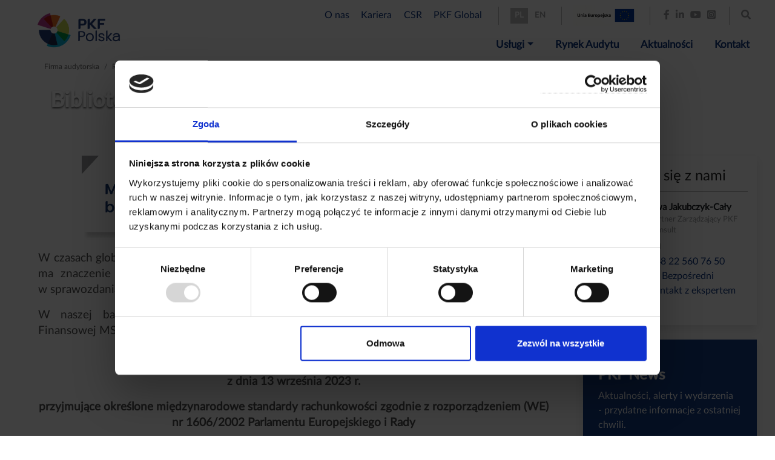

--- FILE ---
content_type: text/html; charset=UTF-8
request_url: https://www.pkfpolska.pl/biblioteka-msr-mssf-3333
body_size: 9401
content:
<!DOCTYPE html>
<html lang="pl">
<head>
            <title>Biblioteka MSR/MSSF - PKF Polska</title>
    
            <meta name="description" content="PKF Polska to wiodąca firma audytorska. Świadczymy usługi w zakresie  audytu, podatków, rachunkowości, konsultingu i szkoleń. Posiadamy biura w Warszawie, Opolu, Gdańsku, Poznaniu, Katowicach, Łodzi, Wrocławiu, Lublinie i Zielonej Górze." />
    
            <meta name="keywords" content="audyt, podatki, konsulting, new connect, rachunkowość, szkolenia, biegli rewidenci, firma audytorska, doradztwo podatkowe, ipo, due diligence, audyt prawno-podatkowy, fuzje i przejęcia, doradztwo strategiczne, księgowość, kadry i płace, seminaria, konferencje" />
    
    <meta charset="utf-8">
    <meta name="viewport" content="width=device-width, initial-scale=1, shrink-to-fit=no, user-scalable=no">
    <link rel="stylesheet" href="/css/styles-202510310045.css">
    <link rel="stylesheet" type="text/css" href="/legacy/jquery.css.map/cssmap-poland/cssmap-poland.css" media="screen" />

    
    <link rel="manifest" href="/manifest.webmanifest">

    <link rel="icon" type="image/x-icon" href="https://www.pkfpolska.pl/favicon.ico">
    <link rel="icon" type="image/svg+xml" href="https://www.pkfpolska.pl/favicon.svg">

    <link rel="icon" type="image/png" sizes="16x16" href="https://www.pkfpolska.pl/favicon-16x16.png">
    <link rel="icon" type="image/png" sizes="32x32" href="https://www.pkfpolska.pl/favicon-32x32.png">
    <link rel="icon" type="image/png" sizes="48x48" href="https://www.pkfpolska.pl/favicon-48x48.png">
    <link rel="icon" type="image/png" sizes="96x96" href="https://www.pkfpolska.pl/favicon-96x96.png">
    <link rel="icon" type="image/png" sizes="128x128" href="https://www.pkfpolska.pl/favicon-128x128.png">
    <link rel="icon" type="image/png" sizes="180x180" href="https://www.pkfpolska.pl/favicon-180x180.png">
    <link rel="icon" type="image/png" sizes="192x192" href="https://www.pkfpolska.pl/favicon-192x192.png">
    <link rel="icon" type="image/png" sizes="256x256" href="https://www.pkfpolska.pl/favicon-256x256.png">
    <link rel="icon" type="image/png" sizes="512x512" href="https://www.pkfpolska.pl/favicon-512x512.png">

    <link rel="apple-touch-icon" sizes="180x180" href="/apple-touch-icon.png">


      <script src="https://code.jquery.com/jquery-1.12.4.min.js" integrity="sha256-ZosEbRLbNQzLpnKIkEdrPv7lOy9C27hHQ+Xp8a4MxAQ=" crossorigin="anonymous"></script>

    <script type="text/javascript" src="/legacy/jquery.css.map/jquery.cssmap.min.js"></script>

    <!-- Google Tag Manager -->
    <script>(function(w,d,s,l,i){w[l]=w[l]||[];w[l].push({'gtm.start':
          new Date().getTime(),event:'gtm.js'});var f=d.getElementsByTagName(s)[0],
        j=d.createElement(s),dl=l!='dataLayer'?'&l='+l:'';j.async=true;j.src=
        'https://www.googletagmanager.com/gtm.js?id='+i+dl;f.parentNode.insertBefore(j,f);
      })(window,document,'script','dataLayer','GTM-TJ7S7N');</script>
    <!-- End Google Tag Manager -->
</head>
<body>
<!-- Google Tag Manager (noscript) -->
<noscript><iframe src="https://www.googletagmanager.com/ns.html?id=GTM-TJ7S7N" height="0" width="0" style="display:none;visibility:hidden"></iframe></noscript>
<!-- End Google Tag Manager (noscript) -->
<div class="container">
    <section class="main-navigation-bar sticky-top">
    <a class="logo" href="/">
        <img src="/assets/images/logo-pl.png" />
    </a>
    <div class="row pt-2">
        <div class="col-xs-12">
            <nav class="navigation navigation--standard d-block d-xl-inline-block d-none d-md-block d-xl-inline-block">
                                    <a href="/firma-doradcza-pkf-o-nas-785">O nas</a>
                                    <a href="/kariera-5">Kariera</a>
                                    <a href="/csr-1957">CSR</a>
                                    <a href="/pkf-global-199">PKF Global</a>
                            </nav>
            <div class="separator d-none d-xl-inline-block"></div>
            <div class="d-block d-lg-inline-block mt-4 mt-xl-0">
                <nav class="navigation navigation--grey-block">
                    <a href="https://www.pkfpolska.pl" class="active">PL</a>
                    <a href="https://en.pkfpolska.pl" >EN</a>
                </nav>
                <div class="separator d-none d-xl-inline-block"></div>
                <div class="d-inline-block">
                  <a href="https://www.pkfpolska.pl/projekt-dofinansowany-funduszy-europejskich-5508"><img src="/assets/images/eu-logo-pl.jpg" alt="" style="width: auto; height: 35px;"/></a>
                </div>
                <div class="separator d-none d-xl-inline-block"></div>

                <nav class="navigation navigation--social-media-icons d-none d-md-inline-block">
                    <a href="https://www.facebook.com/PKFConsult" class="fab fa-facebook-f"></a>
                    <a href="https://www.linkedin.com/company/pkf-consult/" class="fab fa-linkedin-in"></a>
                    <a href="https://www.youtube.com/channel/UCaZf3Pig3mu4GXCT35JLNBw" class="fab fa-youtube"></a>
                    <a href="https://www.instagram.com/pkfpolska/?hl=pl" class="fab fa-instagram-square"></a>
                </nav>
                <div class="separator d-none d-xl-inline-block"></div>
                <div class="d-inline-block navigation--search-box">
                    <i class="fa fa-search"></i>
                    <input type="text" placeholder="Wpisz szukaną frazę" />
                </div>
            </div>
        </div>
    </div>
    <nav class="main-menu navbar navbar-expand-lg">
        <div class="container-fluid">
            <a class="navbar-brand" href="/"></a>
            <button class="navbar-toggler" type="button" data-bs-toggle="collapse" data-bs-target="#main_nav"  aria-expanded="false" aria-label="Toggle navigation">
                <span class="fa fa-bars"></span>
            </button>
            <div class="collapse navbar-collapse" id="main_nav">
                <ul class="navbar-nav ms-auto">
                                                                        <li class="nav-item dropdown has-megamenu">
                                <a class="nav-link dropdown-toggle" href="/uslugi-3665" data-bs-toggle="dropdown">Usługi</a>
                                <div class="dropdown-menu megamenu" role="menu">
                                    <div class="row">
                                        <div class="col business-line-main-level-container">
                                            <nav class="business-line-main-level-container__h1">
                                                                                                    <a href="/audyt-8" class="" data-main-service-id="8">Audyt</a>
                                                                                                    <a href="/ceny-transferowe-62" class="" data-main-service-id="62">Ceny transferowe</a>
                                                                                                    <a href="/esg-5749" class="" data-main-service-id="5749">ESG</a>
                                                                                                    <a href="/konsulting-10" class="" data-main-service-id="10">Konsulting</a>
                                                                                                    <a href="/podatki-9" class="" data-main-service-id="9">Podatki</a>
                                                                                                    <a href="/outsourcing-finansowo-ksiegowy-11" class="" data-main-service-id="11">Outsourcing finansowo-księgowy</a>
                                                                                                    <a href="/rynek-kapitalowy-12" class="" data-main-service-id="12">Rynek kapitałowy</a>
                                                                                                    <a href="/szkolenia-6383" class="" data-main-service-id="6383">Szkolenia</a>
                                                                                                    <a href="/cyberbezpieczenstwo-5887" class="" data-main-service-id="5887">Cyberbezpieczeństwo</a>
                                                                                                    <a href="/fundacja-rodzinna-5604" class="" data-main-service-id="5604">Fundacja rodzinna</a>
                                                                                            </nav>
                                            <div class="horizontal-separator"></div>
                                            <div class="h6">Polecane:</div>
                                            <nav class="business-line-main-level-container__h2">
                                                                                                    <a href="/usluga-sporzadzania-e-sprawozdania-finansowego-4491">Usługa sporządzania e-sprawozdania finansowego</a>
                                                                                                    <a href="/startup-–-zaloz-i-rozwijaj-firme-pkf-4765">Startup – załóż i rozwijaj firmę z PKF</a>
                                                                                                    <a href="/polska-strefa-inwestycji-4901">Polska Strefa Inwestycji</a>
                                                                                                    <a href="/e-sprawozdanie-finansowe-mitsoft-4482">E-sprawozdanie finansowe MitSoft</a>
                                                                                            </nav>
                                        </div>
                                        <div class="col standard-navigation-column d-none d-md-block">
                                            <div class="d-none" data-main-service-submenu-id="0" style="">
                                                <div class="row">
                                                                                                          <div class="col-sm-6 col-lg-3">
                                                        <a href="/fundacja-rodzinna-5604" class="business-line-tile business-line-tile--image-background">
                                                          <div class="business-line-tile__content">
                                                            <div class="h3">Fundacja rodzinna</div>
                                                              <p>&nbsp;</p>
                                                          </div>
                                                          <div class="business-line-tile__bg-container" style="background-image: url('https://dynamic-content.pkfpolska.pl/file_public/get_file_content/pkfpl/12229/w-800/image.png');"></div>
                                                        </a>
                                                      </div>
                                                                                                          <div class="col-sm-6 col-lg-3">
                                                        <a href="/audyt-8" class="business-line-tile business-line-tile--image-background">
                                                          <div class="business-line-tile__content">
                                                            <div class="h3">Audyt</div>
                                                              <p>&nbsp;</p>
                                                          </div>
                                                          <div class="business-line-tile__bg-container" style="background-image: url('https://dynamic-content.pkfpolska.pl/file_public/get_file_content/pkfpl/12227/w-800/image.png');"></div>
                                                        </a>
                                                      </div>
                                                                                                          <div class="col-sm-6 col-lg-3">
                                                        <a href="/podatki-9" class="business-line-tile business-line-tile--image-background">
                                                          <div class="business-line-tile__content">
                                                            <div class="h3">Podatki</div>
                                                              <p>&nbsp;</p>
                                                          </div>
                                                          <div class="business-line-tile__bg-container" style="background-image: url('https://dynamic-content.pkfpolska.pl/file_public/get_file_content/pkfpl/12191/w-800/image.png');"></div>
                                                        </a>
                                                      </div>
                                                                                                          <div class="col-sm-6 col-lg-3">
                                                        <a href="/konsulting-10" class="business-line-tile business-line-tile--image-background">
                                                          <div class="business-line-tile__content">
                                                            <div class="h3">Konsulting</div>
                                                              <p>&nbsp;</p>
                                                          </div>
                                                          <div class="business-line-tile__bg-container" style="background-image: url('https://dynamic-content.pkfpolska.pl/file_public/get_file_content/pkfpl/12005/w-800/image.jpg');"></div>
                                                        </a>
                                                      </div>
                                                                                                          <div class="col-sm-6 col-lg-3">
                                                        <a href="/outsourcing-finansowo-ksiegowy-11" class="business-line-tile business-line-tile--image-background">
                                                          <div class="business-line-tile__content">
                                                            <div class="h3">Outsourcing finansowo-księgowy</div>
                                                              <p>&nbsp;</p>
                                                          </div>
                                                          <div class="business-line-tile__bg-container" style="background-image: url('https://dynamic-content.pkfpolska.pl/file_public/get_file_content/pkfpl/11875/w-800/image.jpg');"></div>
                                                        </a>
                                                      </div>
                                                                                                          <div class="col-sm-6 col-lg-3">
                                                        <a href="/rynek-kapitalowy-12" class="business-line-tile business-line-tile--image-background">
                                                          <div class="business-line-tile__content">
                                                            <div class="h3">Rynek kapitałowy</div>
                                                              <p style="text-align: justify;">&nbsp;</p>
                                                          </div>
                                                          <div class="business-line-tile__bg-container" style="background-image: url('https://dynamic-content.pkfpolska.pl/file_public/get_file_content/pkfpl/11237/w-800/image.png');"></div>
                                                        </a>
                                                      </div>
                                                                                                          <div class="col-sm-6 col-lg-3">
                                                        <a href="/szkolenia-6383" class="business-line-tile business-line-tile--image-background">
                                                          <div class="business-line-tile__content">
                                                            <div class="h3">Szkolenia</div>
                                                              <p>&nbsp;</p>
                                                          </div>
                                                          <div class="business-line-tile__bg-container" style="background-image: url('https://dynamic-content.pkfpolska.pl/file_public/get_file_content/pkfpl/11944/w-800/image.png');"></div>
                                                        </a>
                                                      </div>
                                                                                                          <div class="col-sm-6 col-lg-3">
                                                        <a href="/ceny-transferowe-62" class="business-line-tile business-line-tile--image-background">
                                                          <div class="business-line-tile__content">
                                                            <div class="h3">Ceny transferowe</div>
                                                              <p>&nbsp;</p>
                                                          </div>
                                                          <div class="business-line-tile__bg-container" style="background-image: url('https://dynamic-content.pkfpolska.pl/file_public/get_file_content/pkfpl/11704/w-800/image.png');"></div>
                                                        </a>
                                                      </div>
                                                                                                          <div class="col-sm-6 col-lg-3">
                                                        <a href="/esg-5749" class="business-line-tile business-line-tile--image-background">
                                                          <div class="business-line-tile__content">
                                                            <div class="h3">ESG</div>
                                                              <p>&nbsp;</p>
                                                          </div>
                                                          <div class="business-line-tile__bg-container" style="background-image: url('https://dynamic-content.pkfpolska.pl/file_public/get_file_content/pkfpl/11562/w-800/image.png');"></div>
                                                        </a>
                                                      </div>
                                                                                                          <div class="col-sm-6 col-lg-3">
                                                        <a href="/cyberbezpieczenstwo-5887" class="business-line-tile business-line-tile--image-background">
                                                          <div class="business-line-tile__content">
                                                            <div class="h3">Cyberbezpieczeństwo</div>
                                                              <p>&nbsp;</p>
                                                          </div>
                                                          <div class="business-line-tile__bg-container" style="background-image: url('https://dynamic-content.pkfpolska.pl/file_public/get_file_content/pkfpl/11721/w-800/image.png');"></div>
                                                        </a>
                                                      </div>
                                                                                                    </div>
                                            </div>
                                                                                            <div class="d-none" data-main-service-submenu-id="8">
                                                    <div class="mb-3 h4"><a href="/audyt-8" class="pkf-button pkf-button--icon-arrow-right">Audyt</a></div>
                                                                                                    </div>
                                                                                            <div class="d-none" data-main-service-submenu-id="62">
                                                    <div class="mb-3 h4"><a href="/ceny-transferowe-62" class="pkf-button pkf-button--icon-arrow-right">Ceny transferowe</a></div>
                                                                                                    </div>
                                                                                            <div class="d-none" data-main-service-submenu-id="5749">
                                                    <div class="mb-3 h4"><a href="/esg-5749" class="pkf-button pkf-button--icon-arrow-right">ESG</a></div>
                                                                                                    </div>
                                                                                            <div class="d-none" data-main-service-submenu-id="10">
                                                    <div class="mb-3 h4"><a href="/konsulting-10" class="pkf-button pkf-button--icon-arrow-right">Konsulting</a></div>
                                                                                                        <nav>
                                                        <div class="row">
                                                            <div class="col-lg-12 col-xl-6">
                                                                                                                                                                                                                                                              </div>
                                                            <div class="col-xs-12 col-lg-6">
                                                                                                                                                                                                                                                              </div>
                                                        </div>
                                                    </nav>
                                                                                                    </div>
                                                                                            <div class="d-none" data-main-service-submenu-id="9">
                                                    <div class="mb-3 h4"><a href="/podatki-9" class="pkf-button pkf-button--icon-arrow-right">Podatki</a></div>
                                                                                                        <nav>
                                                        <div class="row">
                                                            <div class="col-lg-12 col-xl-6">
                                                                                                                                                                                                                                                                                                                                                                                                            <li><a class="dropdown-item" href="/ceny-transferowe-62">Ceny transferowe</a></li>
                                                                                                                                                                                              </div>
                                                            <div class="col-xs-12 col-lg-6">
                                                                                                                                                                                                                                                                                                                                                                                                    </div>
                                                        </div>
                                                    </nav>
                                                                                                    </div>
                                                                                            <div class="d-none" data-main-service-submenu-id="11">
                                                    <div class="mb-3 h4"><a href="/outsourcing-finansowo-ksiegowy-11" class="pkf-button pkf-button--icon-arrow-right">Outsourcing finansowo-księgowy</a></div>
                                                                                                    </div>
                                                                                            <div class="d-none" data-main-service-submenu-id="12">
                                                    <div class="mb-3 h4"><a href="/rynek-kapitalowy-12" class="pkf-button pkf-button--icon-arrow-right">Rynek kapitałowy</a></div>
                                                                                                        <nav>
                                                        <div class="row">
                                                            <div class="col-lg-12 col-xl-6">
                                                                                                                                                                                                                                                                                                                                                                                                                                                                                                                                                      <li><a class="dropdown-item" href="/proces-pozyskiwania-kapitalu-3487">Proces pozyskiwania kapitału</a></li>
                                                                                                                                                                                                                                                                                                                                            <li><a class="dropdown-item" href="/relacje-inwestorskie-3501">Relacje inwestorskie</a></li>
                                                                                                                                                                                                                                                                                                                                            <li><a class="dropdown-item" href="/public-relations-3502">Public Relations</a></li>
                                                                                                                                                                                              </div>
                                                            <div class="col-xs-12 col-lg-6">
                                                                                                                                                                                                                                                                          <li><a class="dropdown-item" href="/uslugi-doradcze-dla-jzp-wspolpraca-audytorem-3958">Usługi doradcze dla JZP - współpraca z audytorem</a></li>
                                                                                                                                                                                                                                                                                                                                            <li><a class="dropdown-item" href="/vademecum-ipo-3489">Vademecum IPO</a></li>
                                                                                                                                                                                                                                                                                                                                                                                                                                                                                                                                                                                                                </div>
                                                        </div>
                                                    </nav>
                                                                                                    </div>
                                                                                            <div class="d-none" data-main-service-submenu-id="6383">
                                                    <div class="mb-3 h4"><a href="/szkolenia-6383" class="pkf-button pkf-button--icon-arrow-right">Szkolenia</a></div>
                                                                                                    </div>
                                                                                            <div class="d-none" data-main-service-submenu-id="5887">
                                                    <div class="mb-3 h4"><a href="/cyberbezpieczenstwo-5887" class="pkf-button pkf-button--icon-arrow-right">Cyberbezpieczeństwo</a></div>
                                                                                                    </div>
                                                                                            <div class="d-none" data-main-service-submenu-id="5604">
                                                    <div class="mb-3 h4"><a href="/fundacja-rodzinna-5604" class="pkf-button pkf-button--icon-arrow-right">Fundacja rodzinna</a></div>
                                                                                                    </div>
                                                                                    </div>
                                        <div class="col expert-column">
                                                                                                                                                                                                                                                                                                                                                                                                                                                                                                                                                                                                                                                                                                                                                                                                                                <div class="expert-contact-tile expert-contact-tile--no-decoration expert-contact-tile--no-header d-none" data-main-service-contact-person-id="12">
                                                            <div class="h5">Skontaktuj się</div>
                                                            <div class="expert-contact-tile__content">
                                                                                                                                    <img src="https://dynamic-content.pkfpolska.pl/file_public/get_file_content/pkfpl/10220/w-240/image.jpg" alt="Ewa Jakubczyk-Cały" class="stacked large" />
                                                                                                                                <div class="h6">Ewa Jakubczyk-Cały</div>
                                                                <span class="position">Partner Zarządzający PKF Consult</span>
                                                                                                                                    <span class="social-media"><a href="https://www.linkedin.com/in/ewajakubczykcaly/"><i class="fab fa-linkedin-in"></i></a></span>
                                                                                                                                <span class="phone"><a href="tel:+48 22 560 76 50">+48 22 560 76 50</a></span>
                                                                <span class="email"><i class="fa fa-envelope"></i> <a href="#">e-mail</a></span>
                                                            </div>
                                                        </div>
                                                                                                                                                                                                                                                                                                                                                                                                                                                                                                    </div>
                                    </div>
                                </div>
                            </li>
                                                                                                <li class="nav-item active"> <a class="nav-link" href="/rynek-audytu-3327">Rynek audytu</a> </li>
                                                                                                <li class="nav-item active"> <a class="nav-link" href="/aktualnosci-2406">Aktualności</a> </li>
                                                                                                <li class="nav-item active"> <a class="nav-link" href="https://www.pkfpolska.pl/formularz-kontaktowy-806">Kontakt</a> </li>
                                                                                        <li class="nav-item active d-md-none d-sm-inline-block"><a class="nav-link" href="/kariera-5">Kariera</a> </li>
                                    </ul>
            </div>
        </div>
    </nav>
  <div id="megamenu-cover" class="hidden"></div>
</section>
    <section class="page-banner page-banner--small mb-5">
    <nav>
    <ol class="breadcrumb breadcrumb--light-bg breadcrumb--sticky-bottom" xmlns:v="http://rdf.data-vocabulary.org/#">
        <li class="breadcrumb-item"><a href="/">Firma audytorska</a></li>
                                                                                                                                            <li class="breadcrumb-item " typeof="v:Breadcrumb">
                  <a href="/rynek-audytu-3327" rel="v:url" property="v:title">                    Rynek audytu                    </a>                </li>
                                                                            <li class="breadcrumb-item active" typeof="v:Breadcrumb">
                                      Biblioteka MSR/MSSF                                    </li>
                        </ol>
</nav>
    <div class="page-banner__slide" style="background-image: url('https://dynamic-content.pkfpolska.pl/file_public/get_file_content/pkfpl/11290/image.png');">
        <div class="page-banner__slide__cover  ">
            <div>
                                <h1>Biblioteka MSR/MSSF</h1>
                            </div>
        </div>
    </div>
</section>
    <section class="section-main-content mb-5">
        <div class="row">
          <div class="col-12 main-content">
                        </div>
        </div>
        <div class="row">
            <div class="col-xl-9 col-lg-12 col-md-12 col-sm-12 main-content">
                <p style="text-align: center;"><a href="https://www.pkfpolska.pl/msr-mssf-%E2%80%93-obowiazujace-od-3-grudnia-2024-biezacy-stan-prawny-6240"><img alt="" src="https://static-content.pkfpolska.pl/pliki/sorry%20to%20to.png" style="width: 700px; height: 141px;" /></a></p>

<p style="text-align: justify;">W czasach globalizacji, rynk&oacute;w regulowanych oraz instytucji finansowych ujednolicenie standard&oacute;w ma znaczenie dla stosowania jednolitych zasad i por&oacute;wnywalności informacji przestawionych w sprawozdaniach finansowych sporządzonych przez r&oacute;żne podmioty.</p>

<p style="text-align: justify;">W naszej bazie znajdą Państwo aktualne Międzynarodowe Standardy Sprawozdawczości Finansowej MSR/MSSF*.</p>

<p style="text-align: justify;">&nbsp;</p>

<p align="center"><strong>ROZPORZĄDZENIE KOMISJI (UE) 2023/1803</strong></p>

<p align="center"><strong>z dnia 13 września 2023 r.&nbsp; </strong></p>

<p align="center"><strong>przyjmujące określone międzynarodowe standardy rachunkowości zgodnie z rozporządzeniem (WE) nr 1606/2002 Parlamentu Europejskiego i Rady</strong></p>

<p align="center"><strong>(Tekst mający znaczenie dla EOG)</strong></p>

<p style="text-align: center;">&nbsp;</p>

<p style="text-align: justify;"><em>* Powielanie dozwolone w obrębie Europejskiego Obszaru Gospodarczego. Wszystkie istniejące prawa są zastrzeżone poza EOG, z wyjątkiem prawa do powielania na użytek własny lub w innych uczciwych celach. Więcej informacji można uzyskać na stronie RMSR <a href="http://www.ifrs.org/">www.ifrs.org</a></em></p>
                <div style="clear: both;"></div>
                
                                
                                
                                                                    <div class="quick-contact-form-tile mt-5 mb-5 mb-xl-0">
        <div class="loader"></div>
        <div class="quick-contact-form-tile--content">
            <h4>Szybki kontakt</h4>
            <form action="#">
                <input type="hidden" name="form_id" value="4309" />
                <input type="hidden" name="mail_generated_pin" value="" />
                <input type="hidden" name="try_send_generated_mail" value="yes" />
                <input type="hidden" name="original_url" value="/biblioteka-msr-mssf-3333" />

                <div class="quick-contact-form-tile--steps-container combined">
                    <div class="step step--combined" data-step-id="1">
                        <p>W razie jakichkolwiek pytań lub wątpliwości - skontaktuj się z nami. Odpiszemy lub oddzwonimy po zapoznaniu się z treścią formularza.</p>
                        <input class="form-control form-control-lg" type="text" name="input_4315" placeholder="Imię i nazwisko *" required />
                        <input class="form-control form-control-lg" type="text" name="input_4313" placeholder="Firma *" required />
                        <input class="form-control form-control-lg" type="hidden" name="input_4314" placeholder="Stanowisko" />
                    </div>
                    <div class="step step--combined" data-step-id="2">
                        <textarea class="form-control form-control-lg" name="input_4311" rows="5" placeholder="Twoje uwagi lub pytania *" required></textarea>
                    </div>
                    <div class="step step--combined" data-step-id="3">
                        <input class="form-control form-control-lg" type="text" name="generated_mail_doi_mail" id="quick_contact_doi_mail" placeholder="Twój adres e-mail **" required />
                        <input class="form-control form-control-lg" type="text" name="generated_phone_number" id="quick_contact_doi_phone" placeholder="Twój numer telefonu **" />
                        <div style="margin: -5px 20px 30px 0; padding: 0 20px; font-size: 0.8em;">
                          <p class="small" style="margin:0; padding: 0;">** wypełnij przynajmniej jedno z pól oznaczonych gwiazdkami (**): adres e-mail lub numer telefonu. Dzięki temu będziemy mogli skontaktować się z Tobą w odpowiedzi na Twoją wiadomość.</p>
                        </div>
                        <div class="form-group mb-3">
                <label for="input_4310">Skąd dowiedzieli się Państwo o PKF? <sup>*</sup></label>
                <select class="form-control" name="input_4310" id="input_4310" required >
                	<option value="STATUS_NOT_SELECTED" >-- wybierz --</option><option value="z Internetu" >z Internetu</option><option value="z newslettera PKF" >z newslettera PKF</option><option value="z mediów" >z mediów</option><option value="z konferencji" >z konferencji</option><option value="z polecenia" >z polecenia</option><option value="z Social Media" >z Social Media</option><option value="z mailingu" >z mailingu</option><option value="z banerów w Internecie" >z banerów w Internecie</option><option value="inne źródło" >inne źródło</option><option value="jestem/byłem Klientem PKF" >jestem/byłem Klientem PKF</option><option value="z inicjatywy PKF" >z inicjatywy PKF</option>
                </select>
            </div>
                                                <p class="small">
                            Administratorem Pani / Pana danych osobowych, w zależności od przedmiotu zapytania ofertowego, będzie PKF Consult Sp. z o.o. Sp. k., PKF BPO Sadowska – Malczewska Sp. z o.o. Sp. k., PKF Tax&Legal Chamera Orczykowski Sp. k., PKF Advisory Sp. z o.o. lub Consult Sp. z o.o., wszystkie z siedzibą przy ul. Orzyckiej 6/1B, 02-695 Warszawa. Pani / Pana dane będą przetwarzane w celu obsługi skierowanego zapytania. Więcej informacji na temat przetwarzania danych osobowych, w tym o przysługujących Pani / Panu prawach oraz o danych kontaktowych Administratorów, znajduje się w naszej <a href="/pkf-consult-4926" target="_blank">Polityce Prywatności.</a>                        </p>
                        <div class="form-check">
                                                        <input type="checkbox" class="form-check-input" id="quick_contact_doi_right" name="right[]" value="DOI---&gt;&gt;&gt;7.0"  data-right-type="DOI">
                            <label class="form-check-label" for="quick_contact_doi_right"><p>Wyrażam zgodę na otrzymywanie od PKF Consult Sp. z o.o. Sp. k. komunikacji marketingowych obejmującej alerty prawne, publikacje merytoryczne, komunikaty prasowe, a także informującej o organizowanych przez Grupę wydarzeniach i eventach, promującej usługi oferowane przez PKF Consult Sp. z o.o. Sp. k., a także inne podmioty należące do Grupy PKF tj. PKF BPO Sadowska – Malczewska Sp. k.; PKF Tax & Legal Chamera Orczykowski Sp. k., PKF Advisory Sp. z o.o. oraz Consult Sp. z o.o. na podany przeze mnie adres poczty elektronicznej; Zgodę można wycofać w dowolnym czasie. Wycofanie zgody nie wpływa na zgodność z prawem przetwarzania dokonanego przed jej wycofaniem. Dla celów dowodowych Administrator prosi o wycofywanie zgody drogą pisemną na adres siedziby Spółki lub elektroniczną pod adres <a href="mailto:pkfconsult@pkfpolska.pl">pkfconsult@pkfpolska.pl</a>.</p><div class="doi-5-0-extended-content"><a href="#">więcej</a><p>Administratorem Pani / Pana danych osobowych jest PKF Consult sp. z o.o. sp. k., z siedzibą przy ul. Orzyckiej 6/1B, 02-695 Warszawa. Pani / Pana dane będą przetwarzane w celu kierowania do Pani / Pana treści marketingowych, w związku z wyrażoną przez Panią/Pana zgodą. Zgodę można wycofać w dowolnym czasie. Wycofanie zgody nie wpływa na zgodność z prawem przetwarzania dokonanego przed jej wycofaniem. Dla celów dowodowych Administrator prosi o wycofywanie zgody drogą pisemną na adres siedziby Spółki lub elektroniczną pod adres <a href="mailto:iod@pkfpolska.pl">iod@pkfpolska.pl</a>. Więcej informacji na temat przetwarzania danych osobowych, w tym o przysługujących Pani / Panu prawach oraz o danych kontaktowych Administratora, znajduje się w naszej <a href="https://www.pkfpolska.pl/privacy-policy" target="_blank">Polityce Prywatności</a>.</p></div></label>
                        </div>
                        <div class="row mt-3">
                            <div class="col-12 text-end">
                                <a href="#" class="pkf-button pkf-button--box-green pkf-button--text-color-white pkf-button--icon-arrow-right" data-action="next-step">
                                    Wyślij                                </a>
                            </div>
                        </div>
                    </div>
                </div>
            </form>
        </div>
        <!-- Modal -->
        <div class="modal fade" id="quick_contact_success_modal" tabindex="-1" role="dialog" style="color: #000;">
				<div class="modal-dialog modal-dialog-centered" role="document">
					<div class="modal-content">
						<div class="modal-header">
							<h5 class="modal-title">Twoja wiadomość została wysłana. Dziękujemy.</h5>
						</div>
						<div class="modal-footer">
							<button type="button" class="btn btn-secondary" data-bs-dismiss="modal">Zamknij</button>
						</div>
					</div>
				</div>
			</div>
		
			<div class="modal fade" id="quick_contact_error_modal" tabindex="-1" role="dialog" style="color: #000;">
				<div class="modal-dialog modal-dialog-centered" role="document">
					<div class="modal-content">
						<div class="modal-header">
							<h5 class="modal-title">Wystąpił błąd!</h5>
						</div>
						<div class="modal-body" style="color: #888;">
							Podczas wysyłania Twojej wiadomości wystąpił błąd. Proszę spróbować ponownie za chwilę, a jeśli problem nadal będzie występować prosimy o kontakt telefoniczny.
						</div>
						<div class="modal-footer">
							<button type="button" class="btn btn-secondary" data-bs-dismiss="modal">Zamknij</button>
						</div>
					</div>
				</div>
			</div>    </div>
                
            </div>
            <div class="col-xl-3 col-lg-12 right-column">
                        <div class="expert-contact-tile mb-4">
        <div class="h5">Skontaktuj się z nami</div>
                    <div class="expert-contact-tile__content">
                <div class="row">
                    <div class="col img-section">
                                                    <img src="https://dynamic-content.pkfpolska.pl/file_public/get_file_content/pkfpl/10220/w-160/image.jpg" alt="Ewa Jakubczyk-Cały" />
                                            </div>
                    <div class="col contact-details-section">
                        <div class="h6">Ewa Jakubczyk-Cały</div>
                        <span class="position">Partner Zarządzający PKF Consult</span>
                                                    <span class="social-media"><a href="https://www.linkedin.com/in/ewajakubczykcaly/"><i class="fab fa-linkedin-in"></i></a></span>
                                                                            <span class="phone"><a href="tel:+48 22 560 76 50">+48 22 560 76 50</a></span>
                                                                            <span class="email"><i class="fa fa-envelope"></i> <a href="#" class="send-contact-person-message-button" data-contact-person-id="5147">Bezpośredni kontakt z ekspertem</a></span>
                                            </div>
                </div>
            </div>
            </div>
    <!-- Modal -->
    <div class="modal fade" id="contact_person_mail_modal" tabindex="-1" role="dialog">
        <div class="modal-dialog modal-dialog-centered modal-lg" role="document">
            <div class="modal-content">
                <div class="loader"></div>
                <div class="modal-header">
                    <h5 class="modal-title">Kontakt z ekspertem</h5>
                </div>
                <div class="modal-body">
                    <div class="container-fluid">
                        <form method="post" action="#">
                            <div class="row">
                                <div class="col-12 col-lg-8 order-last order-lg-first">
                                    <input type="hidden" name="user_pin" value="" />
                                    <input type="hidden" name="form_type" value="issue-2601" />
                                    <input type="hidden" name="user_person_id" value="0" />
                                    <input type="hidden" name="url" id="url" value="/biblioteka-msr-mssf-3333" />
                                    <div>
                                        <div class="form-group mb-3">
                                            <label for="contact_person_user_mail">Twój adres e-mail <sup>**</sup></label>
                                            <input type="text" class="form-control" name="user_mail" id="contact_person_user_mail" placeholder="">
                                        </div>
                                        <div class="form-group mb-3">
                                            <label for="contact_person_user_phone">Twój numer telefonu <sup>**</sup></label>
                                            <input type="text" class="form-control" name="user_phone" id="contact_person_user_phone" placeholder="">
                                        </div>
                                        <div class="form-group mb-3">
                                            <label for="contact_person_user_message">Twoja wiadomość <sup>*</sup></label>
                                            <textarea class="form-control" name="user_message" id="contact_person_user_message" rows="3"></textarea>
                                        </div>
                                    </div>
                                </div>
                                <div class="col-12 col-lg-4 order-first order-lg-last contact-person-tile-target"></div>
                            </div>
                            <div class="mb-4 mt-4 small">
                                <sup>*</sup> pola obowiązkowe do uzupełnienia<br />
                                <sup>**</sup> telefon lub adres e-mail - wymagane jedno z dwóch pól                            </div>
                            <div class="row">
                                <div class="col-12">
                                    <div class="form-check small">
                                                                                <input type="checkbox" class="form-check-input" id="mail_doi_right" name="right[]" value="DOI---&gt;&gt;&gt;7.0"  data-right-type="DOI">
                                        <label class="form-check-label" for="mail_doi_right"><p>Wyrażam zgodę na otrzymywanie od PKF Consult Sp. z o.o. Sp. k. komunikacji marketingowych obejmującej alerty prawne, publikacje merytoryczne, komunikaty prasowe, a także informującej o organizowanych przez Grupę wydarzeniach i eventach, promującej usługi oferowane przez PKF Consult Sp. z o.o. Sp. k., a także inne podmioty należące do Grupy PKF tj. PKF BPO Sadowska – Malczewska Sp. k.; PKF Tax & Legal Chamera Orczykowski Sp. k., PKF Advisory Sp. z o.o. oraz Consult Sp. z o.o. na podany przeze mnie adres poczty elektronicznej; Zgodę można wycofać w dowolnym czasie. Wycofanie zgody nie wpływa na zgodność z prawem przetwarzania dokonanego przed jej wycofaniem. Dla celów dowodowych Administrator prosi o wycofywanie zgody drogą pisemną na adres siedziby Spółki lub elektroniczną pod adres <a href="mailto:pkfconsult@pkfpolska.pl">pkfconsult@pkfpolska.pl</a>.</p><div class="doi-5-0-extended-content"><a href="#">więcej</a><p>Administratorem Pani / Pana danych osobowych jest PKF Consult sp. z o.o. sp. k., z siedzibą przy ul. Orzyckiej 6/1B, 02-695 Warszawa. Pani / Pana dane będą przetwarzane w celu kierowania do Pani / Pana treści marketingowych, w związku z wyrażoną przez Panią/Pana zgodą. Zgodę można wycofać w dowolnym czasie. Wycofanie zgody nie wpływa na zgodność z prawem przetwarzania dokonanego przed jej wycofaniem. Dla celów dowodowych Administrator prosi o wycofywanie zgody drogą pisemną na adres siedziby Spółki lub elektroniczną pod adres <a href="mailto:iod@pkfpolska.pl">iod@pkfpolska.pl</a>. Więcej informacji na temat przetwarzania danych osobowych, w tym o przysługujących Pani / Panu prawach oraz o danych kontaktowych Administratora, znajduje się w naszej <a href="https://www.pkfpolska.pl/privacy-policy" target="_blank">Polityce Prywatności</a>.</p></div></label>
                                    </div>
                                </div>
                            </div>
                        </form>
                    </div>
                </div>
                <div class="modal-footer">
                    <a href="#" data-bs-dismiss="modal" class="me-3">Zamknij</a>
                    <a href="#" class="pkf-button pkf-button--box-blue pkf-button--text-color-white pkf-button--icon-arrow-right submit-button">Wyślij</a>
                </div>
            </div>
        </div>
    </div>
    <div class="modal fade" id="contact_person_success_modal" tabindex="-1" role="dialog">
        <div class="modal-dialog modal-dialog-centered" role="document">
            <div class="modal-content">
                <div class="modal-header">
                    <h5 class="modal-title">Twoja wiadomość została wysłana. Dziękujemy.</h5>
                </div>
                <div class="modal-footer">
                    <button type="button" class="btn btn-secondary" data-bs-dismiss="modal">Zamknij</button>
                </div>
            </div>
        </div>
    </div>

    <div class="modal fade" id="contact_person_error_modal" tabindex="-1" role="dialog">
        <div class="modal-dialog modal-dialog-centered" role="document">
            <div class="modal-content">
                <div class="modal-header">
                    <h5 class="modal-title">Wystąpił błąd!</h5>
                </div>
                <div class="modal-body">
                    Podczas wysyłania Twojej wiadomości wystąpił błąd. Proszę spróbować ponownie za chwilę, a jeśli problem nadal będzie występować prosimy o kontakt telefoniczny.                </div>
                <div class="modal-footer">
                    <button type="button" class="btn btn-secondary" data-action="close-contact-person-error-modal">Zamknij</button>
                </div>
            </div>
        </div>
    </div>
                                                                <div class="pkf-news-tile pkf-news-tile--in-column">
    <div class="loader"></div>
    <div class="news-tile__content">
        <h4>PKF News</h4>
        <div class="status-page" data-status="pending">
            <p>Aktualności, alerty i wydarzenia - przydatne informacje z ostatniej chwili.</p>
            <div class="input-group input-group-lg mb-3">
                <input type="text" class="form-control pkf-news-mail-field" placeholder="Twój adres e-mail">
                <div class="input-group-addon">
                    <button class="btn btn-lg" type="button"><i class="fa fa-angle-right fa-fw"></i></button>
                </div>
            </div>
            <div class="error-label"></div>
                                    <p class="small">
                Wypełnienie pola oznacza wyrażenie zgody na otrzymywanie komunikacji marketingowej. Administratorem danych jest PKF Consult Sp. z o.o. Sp. k. <a href="#" onclick="$('#pkf-news-tile-extended-rodo-information'). show(); $(this).remove(); return false;">... więcej</a>
            </p>
            <p class="small" style="display: none;" id="pkf-news-tile-extended-rodo-information">
                Dane będą przetwarzane w celu kierowania komunikacji marketingowej promującej usługi podmiotów z Grupy PKF Consult. Więcej informacji na temat przetwarzania danych osobowych, w tym przysługujących Pani/Panu prawach oraz dane kontaktowe Administratora znajduje się <a href="/pkf-consult-4926" target="_blank">tutaj</a>            </p>
        </div>
        <div class="status-page" data-status="success">
            <p>Dziękujemy za zaufanie! Twój adres został zapisany w naszej bazie danych.</p>
        </div>
    </div>
</div>
                                                            </div>
        </div>
    </section>

</div>
<div class="container" style="max-width: 100%;">
    <section class="footer">
        <div class="footer__line-one">
        <div style="max-width: 1800px; padding: 0 30px; margin: 0 auto;">
          <div class="row">
            <div class="col-12 col-lg-9 mb-4 footer__line-one__menu">
                <div class="row">
                    <nav>
                                                                                    <a href="/firma-doradcza-pkf-o-nas-785">O nas</a>
                                                            <a href="/kariera-5">Kariera</a>
                                                            <a href="/csr-1957">CSR</a>
                                                            <a href="/pkf-global-199">PKF Global</a>
                                                                        </nav>
                </div>
                <div class="row">
                    <nav class="mt-3">
                                                                                    <a href="/uslugi-3665">Usługi</a>
                                                            <a href="/rynek-audytu-3327">Rynek audytu</a>
                                                            <a href="/aktualnosci-2406">Aktualności</a>
                                                            <a href="https://www.pkfpolska.pl/formularz-kontaktowy-806">Kontakt</a>
                                                                            <a href="/none-"></a>
                        <a href="https://report.pkfpolska.pl/#/">Dla sygnalistów</a>                    </nav>
                </div>
            </div>
            <div class="col-12 col-lg-3 footer__line-one__social">
                <nav class="navigation navigation--social-media-icons navigation--color-white navigation--2x">
                    <a href="https://www.facebook.com/PKFConsult" class="fab fa-facebook-f"></a>
                    <a href="https://www.linkedin.com/company/pkf-consult/" class="fab fa-linkedin-in"></a>
                    <a href="https://www.youtube.com/channel/UCaZf3Pig3mu4GXCT35JLNBw" class="fab fa-youtube"></a>
                    <a href="https://www.instagram.com/pkfpolska/?hl=pl" class="fab fa-instagram-square"></a>
                </nav>
            </div>
          </div>
        </div>
    </div>
    <div class="footer__line-two">
      <div class="footer__line-two__pkf">
        <div style="max-width: 1800px; padding: 0 30px; margin: 0 auto;">
          <div class="row">
            <div class="col-12 col-md-6">
              <div class="row">
                <div class="col-12">
                  <img src="/assets/images/logo-white-pl.png" style="height: 30px; width: auto;" />
                  <span class="copyrights">copyrights &copy; 2026</span>
                </div>
              </div>
              <div class="row">
                <div class="col-12 logo-legal-disclaimer mt-3">
                    "PKF" i logo PKF są zastrzeżonymi znakami towarowymi wykorzystywanymi przez PKF International Limited oraz firmy członkowskie należące do sieci PKF Global. Nie mogą one być używane przez żadną osobę poza należycie licencjonowaną firmą członkowską sieci.                </div>
              </div>
            </div>
            <div class="d-none d-md-flex col-md-2"></div>
            <div class="col-12 col-md-4 footer__line-two__webdepartment-link"><a href="http://webdepartment.pl" class="webdepartment-link">site by webdepartment</a></div>
          </div>
        </div>
      </div>
    </div>
</section>
</div>
<script src="/js/bundle-202510310045.js"></script>
</body>

</html>
